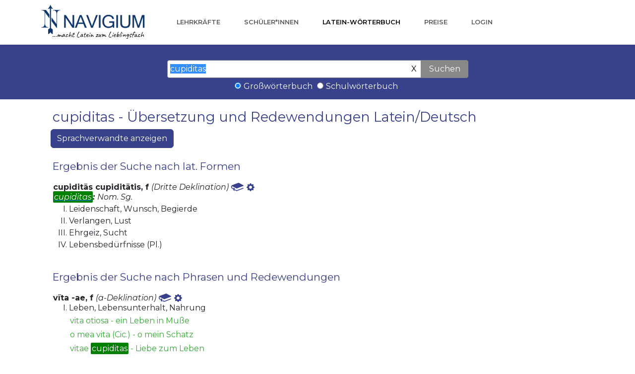

--- FILE ---
content_type: text/html;charset=UTF-8
request_url: https://www.navigium.de/latein-woerterbuch/cupiditas?nr=null
body_size: 5660
content:
<div><!DOCTYPE html>
<html lang="de">

<head>
    <meta charset="utf-8">
    <meta content="width=device-width, initial-scale=1.0, shrink-to-fit=no" name="viewport">
    <title>cupiditas- Latein-Deutsch Übersetzung im Latein-Wörterbuch von Navigium</title>
    <meta content="website" property="og:type">
    <meta name="description" content="cupiditas 𝑖𝑠𝑡 𝑒𝑖𝑛𝑒 𝐹𝑜𝑟𝑚 𝑧𝑢 cupiditās cupiditātis, f: Leidenschaft">
    <meta content="https://www.navigium.de/assets/img/woerterbuch.jpeg" property="og:image">
    <meta content="https://www.navigium.de/assets/img/woerterbuch.png" name="twitter:image">
    <link href="https://www.navigium.de/assets/img/favicon.png" rel="icon" sizes="32x32" type="image/png">
    <link href="/woerterbuch22/woerterbuch.css" rel="stylesheet">
    <link href="/woerterbuch22/woerterbuch22.css" rel="stylesheet">
    <link href="https://www.navigium.de/assets/bootstrap/css/bootstrap.min.css" rel="stylesheet">
    <!--<link href="https://www.navigium.de/fonts/font.css" rel="stylesheet">-->
    <link href="https://www.navigium.de/assets/fonts/fontawesome-all.min.css" rel="stylesheet">
    <link href="https://www.navigium.de/assets/fonts/font-awesome.min.css" rel="stylesheet">
    <link href="https://www.navigium.de/assets/fonts/ionicons.min.css" rel="stylesheet">
    <link href="https://www.navigium.de/assets/fonts/line-awesome.min.css" rel="stylesheet">
    <link href="https://www.navigium.de/assets/fonts/material-icons.min.css" rel="stylesheet">
    <link href="https://www.navigium.de/assets/fonts/fontawesome5-overrides.min.css" rel="stylesheet">
    <link href="https://www.navigium.de/assets/css/styles.min.css" rel="stylesheet">
</head>

<body>
<nav class="navbar navbar-light navbar-expand-lg fixed-top bg-white clean-navbar">
    <div class="container"><a href="/index.html"><img src="https://www.navigium.de/assets/img/Navigium-macht-Latein-zum-Lieblingsfach-hq.png" style="height: 70px;margin: 0px;margin-top: -10px;margin-bottom: -10px;"></a><a class="navbar-brand logo" href="#"></a><button data-toggle="collapse" class="navbar-toggler" data-target="#navcol-1"><span class="sr-only">Toggle navigation</span><span class="navbar-toggler-icon"></span></button>
        <div class="collapse navbar-collapse" id="navcol-1">
            <ul class="nav navbar-nav ml-auto">
                <li class="nav-item"></li>
                <li class="nav-item"><a class="nav-link" href="https://www.navigium.de/index.html">Lehrkräfte</a></li>
                <li class="nav-item"><a class="nav-link" href="https://www.navigium.de/latein-lernen.html">Schüler*innen</a></li>
                <li class="nav-item"><a class="nav-link active" href="https://www.navigium.de/latein-woerterbuch.html">Latein-Wörterbuch</a></li>
                <li class="nav-item"><a class="nav-link" href="https://www.navigium.de/preise.html">Preise</a></li>
                <li class="nav-item"><a class="nav-link" href="https://www.navigium.de/login">Login</a></li>
            </ul>
        </div>
    </div>
</nav>
<main class="page"></main>
</div>

<!-- HIER BEGINNT DER HAUPTTEIL -->

<div><div class="suchleiste">
    <form action="/latein-woerterbuch/suche" class="ergebnis" role="form" method="get" id="form" spellcheck="false" autocapitalize="false"
        autocomplete="false" autofocus="true" >
        <input class="ergebnis" type="text" name="form" placeholder="lateinische Form oder deutsche Grundform"
               id="eingabe" value="cupiditas">
        <button type="button" class="leeren" value="X" onclick="$('#eingabe').val(''); $('#eingabe').focus();">X</button>
        <button class="suchen" value="Suchen" >Suchen</button>
        <div>
            <input onclick="this.form.submit()" class="cbwb" checked type="radio" id="gross" name="wb" value="gross"><label class="cbwb" for="gross">Großwörterbuch</label>
            <input onclick="this.form.submit()" class="cbwb" type="radio" id="schul" name="wb" value="schul"><label class="cbwb" for="schul">Schulwörterbuch</label>
        </div>
        
    </form>
</div>
</div>

<div><div id="placeholder"></div>

<?php $nr = rawurlencode($_GET["nr"]); ?>
<?php $form = rawurlencode($_GET["form"]); ?>
<script lang="javascript">
    console.log("w1");
    window.onload = function() {
        console.log("w2");
        var s = localStorage.getItem('cookies');
        console.log('s=' + s);
        var c = localStorage.getItem('code');
        console.log('c=' + c);
        var r = document.referrer;
        console.log('r=' + r);
        var nr = 1;
        console.log("nr");
        console.log(nr);
        var form = "cupiditas";
        //$("#placeholder").load("http://localhost:8077/wm/werbung?nr="+nr+"&c="+c+"&s="+s+"&form="+form+"&r="+r);
        $("#placeholder").load("https://www.navigium.de/wm/werbung?nr="+nr+"&c="+c+"&s="+s+"&form="+form+"&r="+r);
    }
</script>
</div>


<div class="container min-hight margin-bottom-40">
    <div class="col-md-12 col-sm-12">


        <div class="woerterbuch">
            <h1 class="ergebnis">cupiditas - Übersetzung und Redewendungen Latein/Deutsch</h1>

            
            <button id='sprachvbtn' class="btn btn-primary blau" style="margin-bottom: 5px" type="button" data-toggle="collapse" data-target=".sprachverwandte" aria-expanded="false" aria-controls="sprachverwandte">
                Sprachverwandte anzeigen
              </button>

            

            <div>
                <div>
                    <h3 class="ergebnis">Ergebnis der Suche nach lat. Formen</h3>
                    <div class="umgebend">
                        <div class="innen">
                            <div class="lemma">
                                <span>cupiditās cupiditātis, f</span>
                                <i class="wortart"><span>(Dritte Deklination)</span></i>
                                <a class="blau" href="autoren?vokid=RRLX-kJD&amp;form=cupiditas">
                                    <span><img src="/woerterbuch22/buch-blau.svg" width="25px">
</span>
                                </a>
                                <a class="blau" href="details?vokid=RRLX-kJD&amp;form=cupiditas&amp;wb=null&amp;formen=SubstantivForm(NOM,SG)#markiert">
                                    <span>                                            <svg xmlns="http://www.w3.org/2000/svg" width="16" height="16" fill="currentColor" class="bi bi-gear-fill" viewBox="0 0 16 16">
                                              <path d="M9.405 1.05c-.413-1.4-2.397-1.4-2.81 0l-.1.34a1.464 1.464 0 0 1-2.105.872l-.31-.17c-1.283-.698-2.686.705-1.987 1.987l.169.311c.446.82.023 1.841-.872 2.105l-.34.1c-1.4.413-1.4 2.397 0 2.81l.34.1a1.464 1.464 0 0 1 .872 2.105l-.17.31c-.698 1.283.705 2.686 1.987 1.987l.311-.169a1.464 1.464 0 0 1 2.105.872l.1.34c.413 1.4 2.397 1.4 2.81 0l.1-.34a1.464 1.464 0 0 1 2.105-.872l.31.17c1.283.698 2.686-.705 1.987-1.987l-.169-.311a1.464 1.464 0 0 1 .872-2.105l.34-.1c1.4-.413 1.4-2.397 0-2.81l-.34-.1a1.464 1.464 0 0 1-.872-2.105l.17-.31c.698-1.283-.705-2.686-1.987-1.987l-.311.169a1.464 1.464 0 0 1-2.105-.872l-.1-.34zM8 10.93a2.929 2.929 0 1 1 0-5.86 2.929 2.929 0 0 1 0 5.858z"/>
                                            </svg>
</span>
                                </a>
                            </div>

                            <div> <!-- zweite Zeile: nur, wenn flektierte Formen da sind -->
                                
                                <i>
                                    <b>
                                        <a href="details?vokid=RRLX-kJD&amp;form=cupiditas&amp;wb=null&amp;formen=SubstantivForm(NOM,SG)#markiert">
                                            <u>cupiditas</u></a><span>:</span></span>
                                    </b>
                                    <span>Nom. Sg.</span>
                                </i>
                            </div>

                            <div class="sprachverwandte collapse">
                                <span>
                                <span style="margin-right: 5px">🇬🇧</span>
                                    <span>cupidity</span>
                                </span><span>
                                <span style="margin-right: 5px">🇪🇸</span>
                                    <span>codicia</span>
                                </span><span>
                                <span style="margin-right: 5px">🇫🇷</span>
                                    <span>cupidité</span>
                                </span><span>
                                <span style="margin-right: 5px">🇮🇹</span>
                                    <span>cupidità (cupidigia)</span>
                                </span><span>
                                <span style="margin-right: 5px">🇵🇹</span>
                                    <span>cobiça</span>
                                </span>
                            </div>

                            <ol type="I">
                                <li>
                                    <div>
                                        <div class="bedeutung">Leidenschaft, Wunsch, Begierde</div>
                                        <div class="phrasen collapse">
                                            <div class="phrasen2">
                                                <span>cupiditas emendi</span>
                                                <span>
                                                    <span> - </span>
                                                    <span>Kauflust</span>
                                                </span>
                                            </div>
                                        </div>
                                    </div>
                                </li>
                                <li>
                                    <div>
                                        <div class="bedeutung">Verlangen, Lust</div>
                                        
                                    </div>
                                </li>
                                <li>
                                    <div>
                                        <div class="bedeutung">Ehrgeiz, Sucht</div>
                                        
                                    </div>
                                </li>
                                <li>
                                    <div>
                                        <div class="bedeutung">Lebensbedürfnisse (Pl.)</div>
                                        
                                    </div>
                                </li>
                            </ol>
                        </div>


                    </div>
                </div>
                <div>
                    
                    
                </div>
                <div>
                    <h3 class="ergebnis">Ergebnis der Suche nach Phrasen und Redewendungen</h3>
                    <div class="umgebend">
                        <div class="innen">
                            <div class="lemma">
                                <span>vīta -ae, f</span>
                                <i class="wortart"><span>(a-Deklination)</span></i>
                                <a class="blau" href="autoren?vokid=RRLX-nZN&amp;form=cupiditas">
                                    <span><img src="/woerterbuch22/buch-blau.svg" width="25px">
</span>
                                </a>
                                <a class="blau" href="details?vokid=RRLX-nZN&amp;form=cupiditas&amp;wb=null&amp;formen=#markiert">
                                    <span>                                            <svg xmlns="http://www.w3.org/2000/svg" width="16" height="16" fill="currentColor" class="bi bi-gear-fill" viewBox="0 0 16 16">
                                              <path d="M9.405 1.05c-.413-1.4-2.397-1.4-2.81 0l-.1.34a1.464 1.464 0 0 1-2.105.872l-.31-.17c-1.283-.698-2.686.705-1.987 1.987l.169.311c.446.82.023 1.841-.872 2.105l-.34.1c-1.4.413-1.4 2.397 0 2.81l.34.1a1.464 1.464 0 0 1 .872 2.105l-.17.31c-.698 1.283.705 2.686 1.987 1.987l.311-.169a1.464 1.464 0 0 1 2.105.872l.1.34c.413 1.4 2.397 1.4 2.81 0l.1-.34a1.464 1.464 0 0 1 2.105-.872l.31.17c1.283.698 2.686-.705 1.987-1.987l-.169-.311a1.464 1.464 0 0 1 .872-2.105l.34-.1c1.4-.413 1.4-2.397 0-2.81l-.34-.1a1.464 1.464 0 0 1-.872-2.105l.17-.31c.698-1.283-.705-2.686-1.987-1.987l-.311.169a1.464 1.464 0 0 1-2.105-.872l-.1-.34zM8 10.93a2.929 2.929 0 1 1 0-5.86 2.929 2.929 0 0 1 0 5.858z"/>
                                            </svg>
</span>
                                </a>
                            </div>

                            <div> <!-- zweite Zeile: nur, wenn flektierte Formen da sind -->
                                
                                <i>
                                    <b>
                                        </span>
                                    </b>
                                    <span></span>
                                </i>
                            </div>

                            <div class="sprachverwandte collapse">
                                <span>
                                <span style="margin-right: 5px">🇩🇪</span>
                                    <span>Vitalität</span>
                                </span><span>
                                <span style="margin-right: 5px">🇪🇸</span>
                                    <span>vida (está con vida)</span>
                                </span><span>
                                <span style="margin-right: 5px">🇫🇷</span>
                                    <span>vie</span>
                                </span><span>
                                <span style="margin-right: 5px">🇮🇹</span>
                                    <span>vita</span>
                                </span><span>
                                <span style="margin-right: 5px">🇵🇹</span>
                                    <span>vida</span>
                                </span>
                            </div>

                            <ol type="I">
                                <li>
                                    <div>
                                        <div class="bedeutung">Leben, Lebensunterhalt, Nahrung</div>
                                        <div class="phrasen ">
                                            <div class="phrasen2">
                                                <span>vita otiosa</span>
                                                <span>
                                                    <span> - </span>
                                                    <span>ein Leben in Muße</span>
                                                </span>
                                            </div>
                                            <div class="phrasen2">
                                                <span>o mea vita (Cic.)</span>
                                                <span>
                                                    <span> - </span>
                                                    <span>o mein Schatz</span>
                                                </span>
                                            </div>
                                            <div class="phrasen2">
                                                <span>vitae <u>cupiditas</u></span>
                                                <span>
                                                    <span> - </span>
                                                    <span>Liebe zum Leben</span>
                                                </span>
                                            </div>
                                            <div class="phrasen2">
                                                <span>vitae cursum conficere</span>
                                                <span>
                                                    <span> - </span>
                                                    <span>sein Leben beenden</span>
                                                </span>
                                            </div>
                                            <div class="phrasen2">
                                                <span>exitus vitae</span>
                                                <span>
                                                    <span> - </span>
                                                    <span>Tod</span>
                                                </span>
                                            </div>
                                            <div class="phrasen2">
                                                <span>ad ultimum vitae</span>
                                                <span>
                                                    <span> - </span>
                                                    <span>bis zum letzten Augenblick seines Lebens</span>
                                                </span>
                                            </div>
                                            <div class="phrasen2">
                                                <span>vitam agere</span>
                                                <span>
                                                    <span> - </span>
                                                    <span>das Leben führen; leben</span>
                                                </span>
                                            </div>
                                            <div class="phrasen2">
                                                <span>vitam concedere alicui</span>
                                                <span>
                                                    <span> - </span>
                                                    <span>jemand das Leben schenken</span>
                                                </span>
                                            </div>
                                            <div class="phrasen2">
                                                <span>vitam dare alicui</span>
                                                <span>
                                                    <span> - </span>
                                                    <span>jemandem das Leben schenken</span>
                                                </span>
                                            </div>
                                            <div class="phrasen2">
                                                <span>vitam degere</span>
                                                <span>
                                                    <span> - </span>
                                                    <span>ein Leben führen</span>
                                                </span>
                                            </div>
                                            <div class="phrasen2">
                                                <span>vitam ducere</span>
                                                <span>
                                                    <span> - </span>
                                                    <span>das Leben weiter führen</span>
                                                </span>
                                            </div>
                                            <div class="phrasen2">
                                                <span>vitam habere ab aliquo</span>
                                                <span>
                                                    <span> - </span>
                                                    <span>jemandem sein Leben verdanken</span>
                                                </span>
                                            </div>
                                            <div class="phrasen2">
                                                <span>vitam producere</span>
                                                <span>
                                                    <span> - </span>
                                                    <span>das Leben weiter hinschleppen</span>
                                                </span>
                                            </div>
                                            <div class="phrasen2">
                                                <span>vitam profundere pro patria</span>
                                                <span>
                                                    <span> - </span>
                                                    <span>sein Leben für das Vaterland opfern</span>
                                                </span>
                                            </div>
                                            <div class="phrasen2">
                                                <span>vitam sustentare</span>
                                                <span>
                                                    <span> - </span>
                                                    <span>sein Leben fristen</span>
                                                </span>
                                            </div>
                                            <div class="phrasen2">
                                                <span>vitam transigere</span>
                                                <span>
                                                    <span> - </span>
                                                    <span>das Leben verbringen</span>
                                                </span>
                                            </div>
                                            <div class="phrasen2">
                                                <span>vitam inopem et vagam persequi</span>
                                                <span>
                                                    <span> - </span>
                                                    <span>ein ärmliches und unstetes Leben führen</span>
                                                </span>
                                            </div>
                                            <div class="phrasen2">
                                                <span>vita decedere</span>
                                                <span>
                                                    <span> - </span>
                                                    <span>aus dem Leben scheiden; sterben</span>
                                                </span>
                                            </div>
                                            <div class="phrasen2">
                                                <span>vita defungi</span>
                                                <span>
                                                    <span> - </span>
                                                    <span>sein Leben erfüllen</span>
                                                </span>
                                            </div>
                                            <div class="phrasen2">
                                                <span>frui vita</span>
                                                <span>
                                                    <span> - </span>
                                                    <span>das Leben genießen</span>
                                                </span>
                                            </div>
                                            <div class="phrasen2">
                                                <span>vita privare aliquem</span>
                                                <span>
                                                    <span> - </span>
                                                    <span>jemand töten</span>
                                                </span>
                                            </div>
                                            <div class="phrasen2">
                                                <span>de vita migrare</span>
                                                <span>
                                                    <span> - </span>
                                                    <span>aus dem Leben scheiden</span>
                                                </span>
                                            </div>
                                            <div class="phrasen2">
                                                <span>vita victusque communis</span>
                                                <span>
                                                    <span> - </span>
                                                    <span>das gemeinsame Leben</span>
                                                </span>
                                            </div>
                                            <div class="phrasen2">
                                                <span>quod vitae reliquum est</span>
                                                <span>
                                                    <span> - </span>
                                                    <span>der Rest des Lebens</span>
                                                </span>
                                            </div>
                                        </div>
                                    </div>
                                </li>
                                <li>
                                    <div>
                                        <div class="bedeutung">Lebensweise, Lebenswandel, Lebensart</div>
                                        <div class="phrasen ">
                                            <div class="phrasen2">
                                                <span>vita activa</span>
                                                <span>
                                                    <span> - </span>
                                                    <span>tätiges Leben</span>
                                                </span>
                                            </div>
                                            <div class="phrasen2">
                                                <span>vita beata</span>
                                                <span>
                                                    <span> - </span>
                                                    <span>glückliches Leben</span>
                                                </span>
                                            </div>
                                            <div class="phrasen2">
                                                <span>vita contemplativa</span>
                                                <span>
                                                    <span> - </span>
                                                    <span>beschauliches Leben</span>
                                                </span>
                                            </div>
                                            <div class="phrasen2">
                                                <span>otium ac tranquillitatem vitae sequi</span>
                                                <span>
                                                    <span> - </span>
                                                    <span>ein ruhiges und stilles Leben suchen</span>
                                                </span>
                                            </div>
                                        </div>
                                    </div>
                                </li>
                                <li>
                                    <div>
                                        <div class="bedeutung">Seele, Schattenwesen</div>
                                        
                                    </div>
                                </li>
                                <li>
                                    <div>
                                        <div class="bedeutung">Welt, Menschheit</div>
                                        
                                    </div>
                                </li>
                                <li>
                                    <div>
                                        <div class="bedeutung">Lebensbeschreibung, Biographie</div>
                                        
                                    </div>
                                </li>
                            </ol>
                        </div>


                    </div>
                    <div class="umgebend">
                        <div class="innen">
                            <div class="lemma">
                                <span>dēmere, dēmō, dēmpsī, dēmptum</span>
                                <i class="wortart"><span>(kons. Konjugation)</span></i>
                                <a class="blau" href="autoren?vokid=RRLX-PaD&amp;form=cupiditas">
                                    <span><img src="/woerterbuch22/buch-blau.svg" width="25px">
</span>
                                </a>
                                <a class="blau" href="details?vokid=RRLX-PaD&amp;form=cupiditas&amp;wb=null&amp;formen=#markiert">
                                    <span>                                            <svg xmlns="http://www.w3.org/2000/svg" width="16" height="16" fill="currentColor" class="bi bi-gear-fill" viewBox="0 0 16 16">
                                              <path d="M9.405 1.05c-.413-1.4-2.397-1.4-2.81 0l-.1.34a1.464 1.464 0 0 1-2.105.872l-.31-.17c-1.283-.698-2.686.705-1.987 1.987l.169.311c.446.82.023 1.841-.872 2.105l-.34.1c-1.4.413-1.4 2.397 0 2.81l.34.1a1.464 1.464 0 0 1 .872 2.105l-.17.31c-.698 1.283.705 2.686 1.987 1.987l.311-.169a1.464 1.464 0 0 1 2.105.872l.1.34c.413 1.4 2.397 1.4 2.81 0l.1-.34a1.464 1.464 0 0 1 2.105-.872l.31.17c1.283.698 2.686-.705 1.987-1.987l-.169-.311a1.464 1.464 0 0 1 .872-2.105l.34-.1c1.4-.413 1.4-2.397 0-2.81l-.34-.1a1.464 1.464 0 0 1-.872-2.105l.17-.31c.698-1.283-.705-2.686-1.987-1.987l-.311.169a1.464 1.464 0 0 1-2.105-.872l-.1-.34zM8 10.93a2.929 2.929 0 1 1 0-5.86 2.929 2.929 0 0 1 0 5.858z"/>
                                            </svg>
</span>
                                </a>
                            </div>

                            <div> <!-- zweite Zeile: nur, wenn flektierte Formen da sind -->
                                
                                <i>
                                    <b>
                                        </span>
                                    </b>
                                    <span></span>
                                </i>
                            </div>

                            <div class="sprachverwandte collapse">
                                
                            </div>

                            <ol type="I">
                                <li>
                                    <div>
                                        <div class="bedeutung">herabnehmen, abnehmen, wegnehmen</div>
                                        <div class="phrasen ">
                                            <div class="phrasen2">
                                                <span>dempta hac re</span>
                                                <span>
                                                    <span> - </span>
                                                    <span>abgesehen von diesem Punkte</span>
                                                </span>
                                            </div>
                                            <div class="phrasen2">
                                                <span>dempta <u>cupiditas</u></span>
                                                <span>
                                                    <span> - </span>
                                                    <span>die Wegnahme der Begierde</span>
                                                </span>
                                            </div>
                                        </div>
                                    </div>
                                </li>
                                <li>
                                    <div>
                                        <div class="bedeutung">abschlagen</div>
                                        
                                    </div>
                                </li>
                            </ol>
                        </div>


                    </div>
                    <div class="umgebend">
                        <div class="innen">
                            <div class="lemma">
                                <span>cupiditās cupiditātis, f</span>
                                <i class="wortart"><span>(Dritte Deklination)</span></i>
                                <a class="blau" href="autoren?vokid=RRLX-kJD&amp;form=cupiditas">
                                    <span><img src="/woerterbuch22/buch-blau.svg" width="25px">
</span>
                                </a>
                                <a class="blau" href="details?vokid=RRLX-kJD&amp;form=cupiditas&amp;wb=null&amp;formen=SubstantivForm(NOM,SG)#markiert">
                                    <span>                                            <svg xmlns="http://www.w3.org/2000/svg" width="16" height="16" fill="currentColor" class="bi bi-gear-fill" viewBox="0 0 16 16">
                                              <path d="M9.405 1.05c-.413-1.4-2.397-1.4-2.81 0l-.1.34a1.464 1.464 0 0 1-2.105.872l-.31-.17c-1.283-.698-2.686.705-1.987 1.987l.169.311c.446.82.023 1.841-.872 2.105l-.34.1c-1.4.413-1.4 2.397 0 2.81l.34.1a1.464 1.464 0 0 1 .872 2.105l-.17.31c-.698 1.283.705 2.686 1.987 1.987l.311-.169a1.464 1.464 0 0 1 2.105.872l.1.34c.413 1.4 2.397 1.4 2.81 0l.1-.34a1.464 1.464 0 0 1 2.105-.872l.31.17c1.283.698 2.686-.705 1.987-1.987l-.169-.311a1.464 1.464 0 0 1 .872-2.105l.34-.1c1.4-.413 1.4-2.397 0-2.81l-.34-.1a1.464 1.464 0 0 1-.872-2.105l.17-.31c.698-1.283-.705-2.686-1.987-1.987l-.311.169a1.464 1.464 0 0 1-2.105-.872l-.1-.34zM8 10.93a2.929 2.929 0 1 1 0-5.86 2.929 2.929 0 0 1 0 5.858z"/>
                                            </svg>
</span>
                                </a>
                            </div>

                            <div> <!-- zweite Zeile: nur, wenn flektierte Formen da sind -->
                                
                                <i>
                                    <b>
                                        <a href="details?vokid=RRLX-kJD&amp;form=cupiditas&amp;wb=null&amp;formen=SubstantivForm(NOM,SG)#markiert">
                                            <u>cupiditas</u></a><span>:</span></span>
                                    </b>
                                    <span>Nom. Sg.</span>
                                </i>
                            </div>

                            <div class="sprachverwandte collapse">
                                <span>
                                <span style="margin-right: 5px">🇬🇧</span>
                                    <span>cupidity</span>
                                </span><span>
                                <span style="margin-right: 5px">🇪🇸</span>
                                    <span>codicia</span>
                                </span><span>
                                <span style="margin-right: 5px">🇫🇷</span>
                                    <span>cupidité</span>
                                </span><span>
                                <span style="margin-right: 5px">🇮🇹</span>
                                    <span>cupidità (cupidigia)</span>
                                </span><span>
                                <span style="margin-right: 5px">🇵🇹</span>
                                    <span>cobiça</span>
                                </span>
                            </div>

                            <ol type="I">
                                <li>
                                    <div>
                                        <div class="bedeutung">Leidenschaft, Wunsch, Begierde</div>
                                        <div class="phrasen ">
                                            <div class="phrasen2">
                                                <span><u>cupiditas</u> emendi</span>
                                                <span>
                                                    <span> - </span>
                                                    <span>Kauflust</span>
                                                </span>
                                            </div>
                                        </div>
                                    </div>
                                </li>
                                <li>
                                    <div>
                                        <div class="bedeutung">Verlangen, Lust</div>
                                        
                                    </div>
                                </li>
                                <li>
                                    <div>
                                        <div class="bedeutung">Ehrgeiz, Sucht</div>
                                        
                                    </div>
                                </li>
                                <li>
                                    <div>
                                        <div class="bedeutung">Lebensbedürfnisse (Pl.)</div>
                                        
                                    </div>
                                </li>
                            </ol>
                        </div>


                    </div>
                </div>


            </div>

        </div>


    </div>
</div>

<!-- HAUPTTEIL ENDET HIER -->
<div style="margin-bottom: 50px;"></div>
<footer class="page-footer dark">
    <div class="container">
        <div class="row">
            <div class="col-sm-3">
                <h5>Unsere Produkte</h5>
                <ul>
                    <li><a href="/index.html">Latein-Lernplattform</a></li>
                    <li><a href="/latein-app.html">Latein-Apps</a></li>
                    <li><a href="/latein-woerterbuch.html">Latein-Wörterbuch</a></li>
                    <li><a href="/veranstaltungen.html">Veranstaltungen</a></li>
                </ul>
            </div>
            <div class="col-sm-3">
                <h5>Über uns</h5>
                <ul>
                    <li></li>
                    <li></li>
                    <li><a href="/bewertungen.html">Bewertungen</a></li>
                    <li><a href="/presse.html">Presse</a></li>
                    <li><a href="https://www.instagram.com/navigium_latein/" target="_instagram">Instagram</a></li>
                    <li><a href="https://www.youtube.com/channel/UCGnXm8CvUaJjf38V8Rpp09g" target="_youtube">Youtube</a></li>
                </ul>
            </div>
            <div class="col-sm-3">
                <h5>Support</h5>
                <ul>
                    <!--<li><a href="/updates.html">Updates / Downloads</a></li>
                    <li></li>-->
                    <li><a href="/kontakt.html">Kontaktformular</a></li>
                    <li><a href="/newsletter.html">Newsletter</a></li>
                    <li><a href="tel:+49241513880">Tel.: 0241/513880</a></li>
                </ul>
            </div>
            <div class="col-sm-3">
                <h5>Rechtliche Hinweise</h5>
                <ul>
                    <li><a href="/impressum.html">Impressum</a></li>
                    <li><a href="/datenschutz.html">Datenschutzerklärung</a></li>
                    <!--<li><a href="/cookie-einstellungen.html">Cookies</a></li>-->
                    <li><a href="https://www.navigium.de/schule/service/kuendigung">Verträge kündigen</a></li>
                    <li style="visibility: hidden;"><a href="#">Cookie-Verarbeitung</a></li>
                </ul>
            </div>
        </div>
    </div>
    <div class="footer-copyright">
        <p>© 2025 Copyright Philipp Niederau, Aachen</p>
    </div>
</footer>
<script src="https://www.navigium.de/assets/js/jquery.min.js"></script>
<script src="https://www.navigium.de/assets/bootstrap/js/bootstrap.min.js"></script>
<script src="https://www.navigium.de/assets/js/script.min.js"></script>

<script>
    $('#phrasenbtn').on('click', function() {
        console.log("Button mit ID #phrasenbtn wurde geklickt.");
        $('.phrasen').collapse('toggle');
    });
    $('#sprachvbtn').on('click', function() {
        console.log("Button mit ID #phrasenbtn wurde geklickt.");
        $('.sprachverwandte').collapse('toggle');
    });
</script>

</body>

</html>



